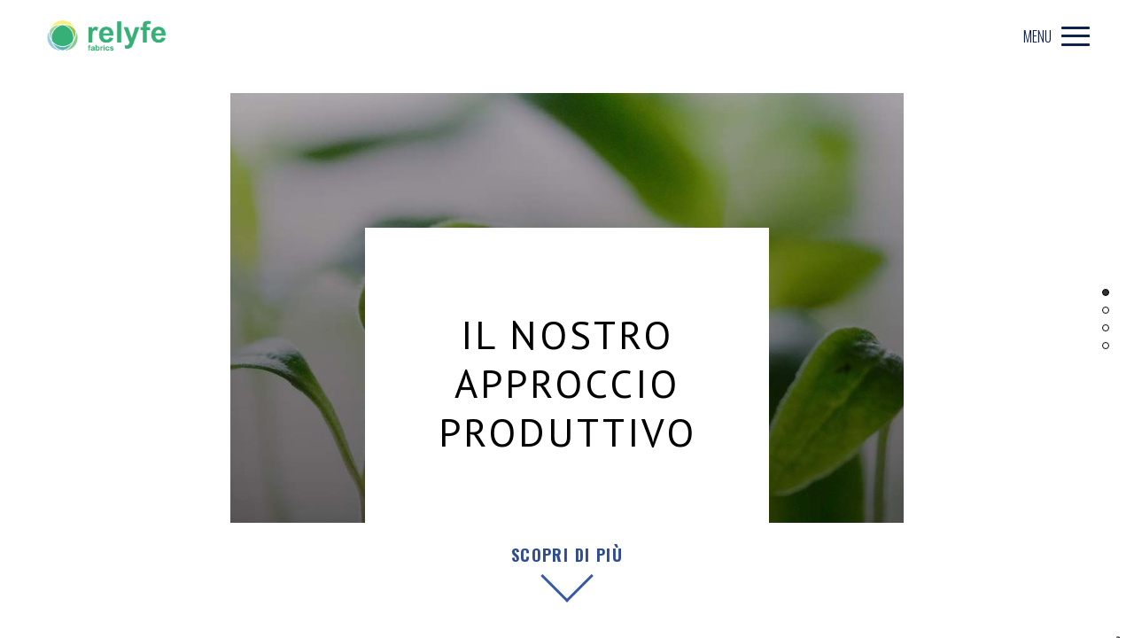

--- FILE ---
content_type: text/html; charset=utf-8
request_url: http://relyfefabrics.com/it/l-approccio-produttivo/
body_size: 26550
content:
<!DOCTYPE html>
        <html xmlns="http://www.w3.org/1999/xhtml" lang="it">
        <head>
    <meta name="author" content="OVOSODO - www.ovosodo.net" />
    <meta http-equiv="Content-Type" content="text/html; charset=utf-8" />
    <title>L’approccio produttivo - RELYFE - The amazing made in Italy stretch fabric made of recycled materials - Tessitura Taiana Virgilio S.p.A.</title>
<meta name='description' content='Il nostro approccio produttivo' />
<meta name='keywords' content='' />
<!-- Add to homescreen for Chrome on Android -->
            <meta name='mobile-web-app-capable' content='yes'>
            <meta name='application-name' content='WR'>
            <!-- Add to homescreen for Safari on iOS -->
            <meta name='apple-mobile-web-app-capable' content='yes'>
            <meta name='apple-mobile-web-app-status-bar-style' content='white'>
            <meta name='apple-mobile-web-app-title' content='WR'>
            <meta name='theme-color' content='#fff'>    
 <link rel='alternate' hreflang='en' href='/en/l-approccio-produttivo/' />    
<!-- favicon -->
    <link rel="apple-touch-icon-precomposed" sizes="57x57" href="/favicon/apple-touch-icon-57x57.png" />
    <link rel="apple-touch-icon-precomposed" sizes="114x114" href="/favicon/apple-touch-icon-114x114.png" />
    <link rel="apple-touch-icon-precomposed" sizes="72x72" href="/favicon/apple-touch-icon-72x72.png" />
    <link rel="apple-touch-icon-precomposed" sizes="144x144" href="/favicon/apple-touch-icon-144x144.png" />
    <link rel="apple-touch-icon-precomposed" sizes="60x60" href="/favicon/apple-touch-icon-60x60.png" />
    <link rel="apple-touch-icon-precomposed" sizes="120x120" href="/favicon/apple-touch-icon-120x120.png" />
    <link rel="apple-touch-icon-precomposed" sizes="76x76" href="/favicon/apple-touch-icon-76x76.png" />
    <link rel="apple-touch-icon-precomposed" sizes="152x152" href="/favicon/apple-touch-icon-152x152.png" />
    <link rel="icon" type="image/png" href="/favicon/favicon-196x196.png" sizes="196x196" />
    <link rel="icon" type="image/png" href="/favicon/favicon-96x96.png" sizes="96x96" />
    <link rel="icon" type="image/png" href="/favicon/favicon-32x32.png" sizes="32x32" />
    <link rel="icon" type="image/png" href="/favicon/favicon-16x16.png" sizes="16x16" />
    <link rel="icon" type="image/png" href="/favicon/favicon-128.png" sizes="128x128" />
    <link rel="icon" href="/favicon/favicon.ico" />
    <meta name="application-name" content="&nbsp;"/>
    <meta name="msapplication-TileColor" content="#FFFFFF" />
    <meta name="msapplication-TileImage" content="/favicon/mstile-144x144.png" />
    <meta name="msapplication-square70x70logo" content="/favicon/mstile-70x70.png" />
    <meta name="msapplication-square150x150logo" content="/favicon/mstile-150x150.png" />
    <meta name="msapplication-wide310x150logo" content="/favicon/mstile-310x150.png" />
    <meta name="msapplication-square310x310logo" content="/favicon/mstile-310x310.png" />

    <meta charset="utf-8">
    <meta http-equiv="X-UA-Compatible" content="IE=edge">
    
    <meta name="viewport" content="width=device-width, initial-scale=1.0, maximum-scale=1.0, user-scalable=no" />
    <meta name="format-detection" content="telephone=no">

    <meta name="msapplication-tap-highlight" content="no">
    
    <link href="https://fonts.googleapis.com/css?family=Oswald:300,400,700" rel="stylesheet">
    <link href="https://fonts.googleapis.com/css?family=Open+Sans:400,700" rel="stylesheet">
    <link href="https://fonts.googleapis.com/css?family=PT+Sans:400,700" rel="stylesheet">

    <link rel='stylesheet' media='all' href='/s/jquery.pagepiling.min.css' />
    <link rel='stylesheet' media='all' href='/s/col.css' />
    <link rel='stylesheet' media='all' href='/s/12cols.css' />
    <link rel='stylesheet' media='all' href='/s/tooltipster.bundle.min.css' />
    <link rel='stylesheet' media='all' href='/s/tooltipster-sideTip-borderless.min.css' />
    <link rel='stylesheet' media='all' href='/s/animationsV2.css' />
    <link rel='stylesheet' media='all' href='/s/main.css?uniqid=696743db20d3d' />
    <link rel='stylesheet' media='all' href='/s/mobile.css?uniqid=696743db20d40' />
    
    <script type="text/javascript" src="/j/jquery.min.js"></script>
    <script type="text/javascript" src="/j/jquery-ui.js"></script>
    <script type="text/javascript" src="/j/jquery.pagepiling.min.js"></script>
    <script type="text/javascript" src="/j/jquery.dotdotdot.min.js"></script>
    <script type="text/javascript" src="/j/tooltipster.bundle.min.js"></script>
    
    <script type="text/javascript" src="/j/main.js"></script>
    
    <script type="text/javascript">
        $lng = 'it';
        $page = 'l-approccio-produttivo';
        $view_file = 'secondary';
        $id = '';
        $is_mobile = '';
    </script>    

        
        


    
	</head>
	<body class=' secondary'>    <div class="loadingbar"><div class="bar"></div></div>
    
    <div id="top-menu-bar" class="clearfix">
        <a href="/it/home/"><img src="/i/logo.png" class="main-logo"></a>
    </div>
    <div id="nav">
        <span class="label">MENU</span>
        <div id="nav-icon"><span></span><span></span><span></span><span></span></div>
    </div>
    <div id='menu' class="it ">
        <div id='menu-content'>
            <ul class='level_1'><li class='voice inactive'>
                        <a href='/it/home/' class='menu_2' >Home</a>
		    <ul class='level_2'><li class='voice inactive'>
                        <a href='/it/home#rispetto-ambiente' class='menu_4' >Il rispetto per l'ambiente</a>
		    </li></ul></li><li class='voice inactive'>
                        <a href='/it/politica-per-la-qualit-e-l-ambiente-42/' class='menu_42' >Politica per la Qualità e l’Ambiente</a>
		    <ul class='level_2'><li class='voice inactive'>
                        <a href='/it/politica-per-la-qualit-e-l-ambiente-42#obiettivi-strategici-per-l-ambiente' class='menu_43' >Obiettivi strategici per l’ambiente</a>
		    </li><li class='voice inactive'>
                        <a href='/it/politica-per-la-qualit-e-l-ambiente-42#agenda-2030-17-obiettivi-per-uno-sviluppo-sostenibile' class='menu_44' >Agenda 2030: 17 Obiettivi per uno Sviluppo Sostenibile</a>
		    </li><li class='voice inactive'>
                        <a href='/it/politica-per-la-qualit-e-l-ambiente-42#le-partnership' class='menu_45' >Le Partnership</a>
		    </li></ul></li><li class='voice active'>
                        <a href='/it/l-approccio-produttivo/' class='menu_46' >L’approccio produttivo</a>
		    <ul class='level_2'><li class='voice inactive'>
                        <a href='/it/l-approccio-produttivo#produzione-taiana-certificata-iso-14001' class='menu_47' >Produzione TAIANA certificata ISO 14001</a>
		    </li><li class='voice inactive'>
                        <a href='/it/l-approccio-produttivo#la-prospettiva-del-ciclo-di-vita' class='menu_48' >La prospettiva del ciclo di vita</a>
		    </li><li class='voice inactive'>
                        <a href='/it/l-approccio-produttivo#norme-certificazioni-benchmark' class='menu_49' >Norme, Certificazioni, Benchmark</a>
		    </li></ul></li><li class='voice inactive'>
                        <a href='/it/yoga/' class='menu_34' >La Gamma di Prodotti eco-sostenibili</a>
		    <ul class='level_2'><li class='voice inactive'>
                        <a href='/it/yoga#tasky-relyfe' class='menu_52' >TASKY-RELYFE</a>
		    </li><li class='voice inactive'>
                        <a href='/it/yoga#yoga-50' class='menu_50' >YOGA</a>
		    </li><li class='voice inactive'>
                        <a href='/it/yoga#tirreno' class='menu_51' >TIRRENO</a>
		    </li></ul></li><li class='voice inactive'>
                        <a href='/it/contatti/' class='menu_24' >Contatti</a>
		    <ul class='level_2'><li class='voice inactive'>
                        <a href='/it/contatti#contact-form' class='menu_26' >Contattaci</a>
		    </li></ul></li></ul>            <div id="lang"><ul><li class='active  first'><a id='lang_it'>It</a></li><li class=' last '><a href='/en/l-approccio-produttivo/'>En</a></li></ul></div>        </div>
    </div>


    <div id="wrapper">
    
	
	
    <div class="home-page">



        <div class="section" id="section1" data-anchor="l-approccio-produttivo"><div class="intro"><div class='main-img'><div class='title-box' style='background-image: url(/gallery/2/img_wahrol.jpg)'><div class='title-container centered-element'><h1>Il nostro approccio produttivo</h1></div></div></div><div class="content-home">
                    <div class="btn-more scroll-next-section">
                        <span class="txt">Scopri di più</span><span class="symbol"></span>
                    </div>
                  </div></div></div><div class='section ' id='section2' data-anchor='produzione-taiana-certificata-iso-14001' style='background-image: url(/gallery/2/header_wahrol.jpg);'><div class='row '><h1 class="animated fadeInLeft fadeOutLeft">Produzione TAIANA certificata ISO 14001</h1><div class='content clearfix'><p>La sigla ISO 14001 identifica il pi&ugrave; noto e applicato internazionalmente standard di gestione ambientale per un&rsquo;Organizzazione, fissando i requisiti di certificazione volontaria.</p>
<p>Avviato nel 2017, il sistema di gestione ambientale (SGA) ha ottenuto gi&agrave; dal primo anno il riconoscimento della certificazione UNI EN ISO 14001.</p>
<p>Essa &egrave; destinata ad ogni Organizzazione che desidera gestire le proprie responsabilit&agrave; ambientali in modo sistematico, tale che possa contribuire al:</p>
<ul>
<li>miglioramento delle proprie prestazioni ambientali</li>
<li>adempimento degli obblighi di conformit&agrave; legislativi e volontari</li>
<li>raggiungimento dei propri obiettivi ambientali</li>
</ul>
<p>Per Tessitura Taiana Virgilio il campo di applicazione del proprio SGA &egrave; il seguente:</p>
<p>&ldquo;Ideazione, produzione e vendita di tessuti per l&rsquo;abbigliamento e lo sport&rdquo;.</p>
<p><a href="#">Vedi certificato</a></p></div></div></div><div class='section ' id='section3' data-anchor='la-prospettiva-del-ciclo-di-vita' style='background-image: url(/gallery/3/header_rispetto-ambiente-h.jpg);'><div class='row '><h1 class="animated fadeInLeft fadeOutLeft">La prospettiva del ciclo di vita</h1><div class='content clearfix'><p>L&rsquo;approccio LCA Life-Cycle Assessment &egrave; un metodo strutturato e standardizzato a livello internazionale che permette di quantificare i potenziali impatti sull'ambiente e sulla salute umana associati a un bene o servizio, a partire dal rispettivo consumo di risorse e dalle emissioni.</p>
<p>Nella sua concezione tradizionale, considera l'intero ciclo di vita del sistema oggetto di analisi a partire dall&rsquo;acquisizione delle materie prime sino alla gestione al termine della vita utile includendo le fasi di fabbricazione, distribuzione e utilizzo: approccio definito "<em>dalla culla alla tomba</em>".</p>
<p><strong>La Tessitura Taiana Virgilio segue un approccio Life Cycle Perspective</strong>.</p></div></div></div><div class='section pp-scrollable last' id='section4' data-anchor='norme-certificazioni-benchmark' style='background-image: url(/gallery/4/header_bg_lotodry3_1490092104.jpg);'><div class='row '><h1 class="animated fadeInLeft fadeOutLeft">Norme, Certificazioni, Benchmark</h1><div class='content clearfix'><p><em><strong>REACH</strong></em></p>
<p>Il <strong>REACH</strong>, ufficialmente <strong>regolamento (CE) n. 1907/2006 e s.m.i.</strong>, &egrave; il <a href="https://it.wikipedia.org/wiki/Regolamento_dell'Unione_europea">regolamento dell'Unione europea</a>, del 18 dicembre 2006, concernente la registrazione, la valutazione, l'autorizzazione e la restrizione delle <a href="https://it.wikipedia.org/wiki/Sostanze_chimiche">sostanze chimiche</a> (in inglese <em>Registration, Evaluation, Authorisation and restriction of CHemicals</em>, da cui l'acronimo REACH).</p>
<p>Il regolamento istituisce l'<a href="https://it.wikipedia.org/wiki/Agenzia_europea_delle_sostanze_chimiche">Agenzia europea delle sostanze chimiche</a> (ECHA), modifica la direttiva 1999/45/CE e abroga il regolamento (CEE) n. 793/93 del Consiglio e il regolamento (CE) n. 1488/94 della Commissione, nonch&eacute; la direttiva 76/769/CEE del Consiglio e le direttive della Commissione 91/155/CEE, 93/67/CEE, 93/105/CE e 2000/21/CE. Lo scopo principale del regolamento &egrave; quello di migliorare la conoscenza dei pericoli e dei rischi derivanti da sostanze chimiche gi&agrave; esistenti (introdotte sul mercato prima del settembre 1981) e nuove (dopo il settembre 1981) e al contempo mantenere e rafforzare la competitivit&agrave; e le capacit&agrave; innovative dell'industria chimica europea.</p>
<p>Come norma cogente TAIANA si impegna al rispetto di quanto previsto dal Regolamento REACH.</p>
<p>&nbsp;</p>
<p><em><strong>OEKO-TEX</strong></em></p>
<p>&Egrave; un sistema di certificazione indipendente per prodotti tessili di ogni tipo che abbiano dimostrato di essere privi di qualsiasi sostanza potenzialmente nociva per la salute, introdotto nel 1992, controllato dall&rsquo;International Association for Research and Testing in the field of Textile Ecology.</p>
<p>Un articolo certificato Oeko-Tex deve soddisfare i controlli richiesti in ogni sua parte. La certificazione e le prove, oltre alle ispezioni a campione, vengono condotte da uno dei circa 75 istituti associati Oeko-tex, presenti in Europa e in tutto il mondo. I controlli sulle sostanze si basano su criteri (RSL) aggiornati annualmente. La certificazione OEKO-TEX standard 100 riguarda principalmente abbigliamento e articoli per la casa, ma non solo.</p>
<p>In funzione del tipo di contatto con la pelle, si distinguono quattro classi di prodotto:</p>
<ul>
<li>Classe I: articoli per neonati e bambini di et&agrave; inferiore a 3 anni</li>
<li>Classe II: articoli usati a contatto con la pelle</li>
<li>Classe III: articoli non a contatto con la pelle</li>
<li>Classe IV: tessuti di arredamento a scopo decorativo</li>
</ul>
<p>Una ampia gamma di prodotti TAIANA &egrave; certificata OEKO-TEX Class II. <a href="###">Vedi certificato</a>.</p>
<p>-</p>
<p><em><strong>ZDHC</strong></em></p>
<p>Il programma ZDHC (Zero Discharge of Hazardous Chemicals) nasce nel 2011 e pone come scopo, per le imprese che sottoscrivono l&rsquo;impegno, di introdurre miglioramenti nelle filiere tessili/abbigliamento e calzaturiere al fine di ridurre a zero le emissioni di sostanze chimiche pericolose entro il 2020. A supporto di questo obiettivo, &egrave; stata pubblicata una &ldquo;Joint Roadmap&rdquo; aggiornata annualmente che definisce il percorso da compiere verso l&rsquo;obiettivo &ldquo;Zero Discharge&rdquo;. Il programma viene supportato dalla Fondazione ZDHC, e comprende la collaborazione tra 22 signatory brand dei settori apparel e footwear, 24 value chain affiliates e 10 affiliates, tra cui il marchio Seri.Co.</p>
<p>Il programma ZDHC identifica quattro aree chiave e due aree trasversali critiche per l&rsquo;eliminazione delle sostanze pericolose dall&rsquo;industria dell&rsquo;abbigliamento e delle calzature. Le quattro aree chiave sono:</p>
<ul>
<li>MRSL and Conformance Guidance: stabilisce limiti di concentrazione accettabili per le sostanze chimiche utilizzate nei processi produttivi, e fornisce gli strumenti e le informazioni necessarie per una implementazione della ZDHC MRSL.</li>
<li>Wastewater quality: un buon controllo di processo, impianti di trattamento delle acque reflue e una efficace gestione dei prodotti sono le chiavi per minimizzare le emissioni di diverso tipo (chimiche, fisiche, biologiche) nell&rsquo;ambiente.</li>
<li>Audit protocol: realizzato per garantire coerenza e trasparenza nel protocollo di audit e nella condivisione dei dati. Il protocollo &egrave; supportato dal manuale guida CMS (Chemical Management System) e da un Audit Tool Package. Il protocollo fornisce ai brand una via per la gestione delle sostanze chimiche in uso, nell&rsquo;ottica dell&rsquo;obiettivo zero discharge. Il protocollo di audit ZDHC &egrave; in linea con altri modelli (SAC, FEM, OIA, GSCP), per garantire la realizzazione di una modalit&agrave; uniforme di controllo.</li>
<li>Research: vi &egrave; una lista di sostanze chimiche pericolose per le quali non sono attualmente disponibili alternative, per le quali &egrave; necessario svolgere attivit&agrave; di ricerca per essere sostituite. Lo sviluppo della ZDHC Research List &egrave; avvenuto in collaborazione con OIA (Outdoor Industry Association).</li>
<li>
<p>Le due aree trasversali sono:</p>
<ul>
<ul>
<ul>
<li>Data &amp; Disclosure: per organizzare i dati relativi alle sostanze chimiche in maniera standardizzata, e condividerli tramite lo ZDHC Chemical Registry, un portale online per la condivisione dei dati, disponibile dal 2016.</li>
<li>Training: training a supporto dell&rsquo;implementazione degli standard ZDHC, per tutti gli attori della value chain, attraverso l&rsquo;adozione di un ambizioso chemical management.</li>
</ul>
</ul>
</ul>
<p>Tessitura Taiana Virgilio osserva con attenzione l&rsquo;evolvere del protocollo ZDHC.</p>
</li>
</ul></div></div>    <div id='footer' class="clearfix">
        <div class="col1 col no-gutter span_4_of_12">
            <img src="/i/logo.png" class="logo-footer">
            <div class="txt-footer">
                <p>Tessitura Taiana Virgilio S.p.A. <br />Via Carducci, 20 <br />22077 Olgiate Comasco <br />Como, Italia</p>
<p><span class="txt-blue">Tel. +39 031 994411</span> <br /> <span class="txt-blue">Fax. +39 031 994422</span></p>            </div>
        </div>
        <div class="col2 col no-gutter span_4_of_12">
            
            <div class="col span_6_of_12"><ul class="menu-footer-col lev-1"><li><a href='/it/home'>Home</a><ul class='lev-2'><li><a href='/it/home/#rispetto-ambiente'>Il rispetto per l'ambiente</a></li></ul></li><li><a href='/it/politica-per-la-qualit-e-l-ambiente-42'>Politica per la Qualità e l’Ambiente</a><ul class='lev-2'><li><a href='/it/politica-per-la-qualit-e-l-ambiente-42/#obiettivi-strategici-per-l-ambiente'>Obiettivi strategici per l’ambiente</a></li><li><a href='/it/politica-per-la-qualit-e-l-ambiente-42/#agenda-2030-17-obiettivi-per-uno-sviluppo-sostenibile'>Agenda 2030: 17 Obiettivi per uno Sviluppo Sostenibile</a></li><li><a href='/it/politica-per-la-qualit-e-l-ambiente-42/#le-partnership'>Le Partnership</a></li></ul></li><li><a href='/it/l-approccio-produttivo'>L’approccio produttivo</a><ul class='lev-2'><li><a href='/it/l-approccio-produttivo/#produzione-taiana-certificata-iso-14001'>Produzione TAIANA certificata ISO 14001</a></li><li><a href='/it/l-approccio-produttivo/#la-prospettiva-del-ciclo-di-vita'>La prospettiva del ciclo di vita</a></li><li><a href='/it/l-approccio-produttivo/#norme-certificazioni-benchmark'>Norme, Certificazioni, Benchmark</a></li></ul></li></ul></div><div class="col span_6_of_12"><ul class="menu-footer-col lev-1"><li><a href='/it/yoga'>La Gamma di Prodotti eco-sostenibili</a><ul class='lev-2'><li><a href='/it/yoga/#tasky-relyfe'>TASKY-RELYFE</a></li><li><a href='/it/yoga/#yoga-50'>YOGA</a></li><li><a href='/it/yoga/#tirreno'>TIRRENO</a></li></ul></li><li><a href='/it/contatti'>Contatti</a><ul class='lev-2'><li><a href='/it/contatti/#contact-form'>Contattaci</a></li><li><a href='http://taiana.it//it/contatti/#lavora-con-noi'>Lavora con noi</a></li></ul></li></ul></div>            
        </div>
        <div class="col3 col no-gutter span_4_of_12">
            
            <div class="link-box">
                <p>Trademark of Tessitura Taiana Virgilio S.p.A.</p>
                <img src="/i/logo-taiana.jpg">
                <a href="http://www.taiana.it/" target="_blank">VISITA IL SITO</a>
            </div>
            
            <div class="link-box clearfix">
                <img src="/i/logo-kinetech.png">
                <a href="http://www.kinetechlab.com/" target="_blank">VISITA IL SITO</a>
            </div>
            <div class="link-box clearfix">
                <img src="/i/logo-lotodry.jpg">
                <a href="http://www.lotodry.com/" target="_blank">VISITA IL SITO</a>
            </div>
            
            <div class="link-box">
                <p>Copyright &copy; 2017, Tessitura Taiana Virgilio S.p.A.<br /> Cap. Soc. &euro; 540.000 i.v. Reg. Impr. REA CO 180353<br /> Cod.Fisc. / P.IVA IT 01296590134</p><a href='/it/privacy'>Privacy policy</a>                
                                
                <a href='https://www.iubenda.com/privacy-policy/99452544/cookie-policy' target='_blank'>Cookie Policy</a>
                <div id='credits'><a href='http://www.ovosodo.net' target='_blank'>webdesign ovosodo</a></div>
            </div>
        </div>
        
    </div>

</div>    </div>
    <script> var wassmall = false;
                    function sitescroll(typescroll){
                        if(!$is_mobile){
                            if(typescroll=='regular'){
                                wassmall = true;
                                $('#wrapper').attr('style', 'overflow-y: scroll; overflow-x: hidden; touch-action: none;');
                                $('.section').addClass('scrollable-section');
                            }
                            else if(typescroll=='pilling'){
                                wassmall = false;
                                $('#wrapper').attr('style', 'overflow: hidden; touch-action: none;');
                                $('.section').removeClass('scrollable-section');
                            }
                        }
                    }$(document).ready(function(){var timeOutScroll = null;
                    if($(window).width()>980){
                    $("#wrapper").pagepiling({
                        // some other options
                        verticalCentered: true,
                        css3: false,
                        anchors: ['l-approccio-produttivo','produzione-taiana-certificata-iso-14001','la-prospettiva-del-ciclo-di-vita','norme-certificazioni-benchmark'],
                        normalScrollElementTouchThreshold: 14,
                        afterLoad : function(anchorLink, index) {
                            if ($(window).width()<=980) {
                                $("#wrapper").pagepiling.setAllowScrolling(0);
                                $("[data-anchor='" + anchorLink + "']").on("scroll", function(e){
                                    clearTimeout(timeOutScroll);
                                    timeOutScroll = setTimeout(function() {
                                        if (true === $("#wrapper").pagepiling.checkScroll("bottom", $("[data-anchor='" + anchorLink + "']"))) {
                                            $("#wrapper").pagepiling.setAllowScrolling(1);
                                            $("#wrapper").pagepiling.moveTo(index+1);
                                        }
                                        if (true === $("#wrapper").pagepiling.checkScroll("top", $("[data-anchor='" + anchorLink + "']"))) {
                                            $("#wrapper").pagepiling.setAllowScrolling(1);
                                            $("#wrapper").pagepiling.moveTo(index-1);
                                       }
                                    }, 400);
                                });
                                $('.animated').removeClass('goAway');
                                $('.animated').addClass('go');
                                if($('#section1').hasClass('active')){ $('#pp-nav').hide(); }else{  $('#pp-nav').show(); }
                            }else{
                                $('#section'+index+' .animated').each(function(){
                                    $(this).removeClass('goAway');                                
                                    $(this).addClass('go');
                                });
                            }
                        },
                        onLeave: function(index, nextIndex, direction){
                            if ($(window).width()>980) {
                                $('#section'+index+' .animated').each(function(){
                                    //$(this).removeClass('go');                                
                                    //$(this).addClass('goAway');
                                });
                            }else{
                                $('.animated').removeClass('go');
                                $('.animated').addClass('goAway');
                            }
                        }
                    });$('.btn-more.scroll-next-section').on('click', function(){ $.fn.pagepiling.moveSectionDown(); });if($(window).width()<=980){sitescroll('regular');}else{sitescroll('pilling');}}else{ $('.animated').addClass('go');if(window.location.hash!=''){anchor = window.location.hash.substring(1);$('html,body').animate({ scrollTop: $('div[data-anchor='+anchor+']').offset().top - 120}, 0); }}});$(window).resize(function(){if($(window).width()<=980){sitescroll('regular');}else{ if(wassmall){window.location.reload(false);}else{sitescroll('pilling');} }});</script></div><script type="text/javascript">
var _iub = _iub || [];
_iub.csConfiguration = {"askConsentAtCookiePolicyUpdate":true,"cookiePolicyInOtherWindow":true,"countryDetection":true,"enableFadp":true,"enableLgpd":true,"enableUspr":true,"floatingPreferencesButtonDisplay":"anchored-bottom-right","perPurposeConsent":true,"preferenceCookie":{"expireAfter":182},"siteId":2453692,"cookiePolicyId":99452544,"lang":"it", "banner":{ "acceptButtonCaptionColor":"#010101","acceptButtonColor":"#ffffff","acceptButtonDisplay":true,"backgroundColor":"#000001","closeButtonDisplay":false,"customizeButtonCaptionColor":"white","customizeButtonColor":"#5b5b5b","customizeButtonDisplay":true,"explicitWithdrawal":true,"listPurposes":true,"position":"bottom","rejectButtonCaptionColor":"white","rejectButtonColor":"#5b5b5b","rejectButtonDisplay":true,"textColor":"white" }};
</script>
<script type="text/javascript" src="https://cs.iubenda.com/autoblocking/2453692.js"></script>
<script type="text/javascript" src="//cdn.iubenda.com/cs/gpp/stub.js"></script>
<script type="text/javascript" src="//cdn.iubenda.com/cs/iubenda_cs.js" charset="UTF-8" async></script>    
    </body></html>	


--- FILE ---
content_type: text/css
request_url: http://relyfefabrics.com/s/col.css
body_size: 906
content:

/*  SECTIONS  ============================================================================= */

.section {
	clear: both;
	padding: 0px;
	margin: 0px;
}

/*  GROUPING  ============================================================================= */


.group:before,
.group:after {
    content:"";
    display:table;
}
.group:after {
    clear:both;
}
.group {
    zoom:1; /* For IE 6/7 (trigger hasLayout) */
}

/*  GRID COLUMN SETUP   ==================================================================== */

.col {
	display: block;
	float:left;
	margin: 1% 0 1% 1.6%;
}

.col:first-child { margin-left: 0;} /* all browsers except IE6 and lower */

.col.no-gutter{ margin: 0; }

/*  REMOVE MARGINS AS ALL GO FULL WIDTH AT 480 PIXELS */

@media only screen and (max-width: 980px) {
	.col { 
		margin: 1% 0 1% 0%;
	}
}

@media only screen and (min-width: 980px) {
	.col:first-child { padding-right: 35px; }
}

--- FILE ---
content_type: text/css
request_url: http://relyfefabrics.com/s/main.css?uniqid=696743db20d3d
body_size: 23121
content:
@import url('extras.css');
@import url('forms.css');

/*---------------------------------------------*\
                   
\*---------------------------------------------*/

* { margin:0; padding:0; font:15px/1.25 'Open Sans', sans-serif; font-weight:300; color:#444; z-index:1; -webkit-text-size-adjust: none; }

*, *:before, *:after { box-sizing: border-box; -webkit-box-sizing: border-box; -moz-box-sizing: border-box; box-sizing: border-box; box-sizing: border-box;  }

html, body { min-height:100%; height:100%; width:auto; font-family: 'Open Sans', sans-serif; }
html > body  {min-height:100%; height:100%; width:auto; font-family: 'Open Sans', sans-serif; }
html { font-family: 'Open Sans', sans-serif; }
body {background:#f2f2f2; font-family: 'Open Sans', sans-serif; }

h1,h2,h3,h4,h5,h6 {line-height:1em; color:#444; padding:0;  margin-bottom:10px; text-align:left; font-family: 'Lora', serif; }
h1 *, h2 *, h3 *, h4 *, h5 *, h6 * {line-height:1em; font-size:inherit; color:inherit; font-family:inherit; }

h1 a:hover, h2 a:hover, h3 a:hover, h4 a:hover, h5 a:hover, h6 a:hover {line-height:1em; background:none }

h1 {font-size:34px; }
h2 {font-size:30px; }
h3 {font-size:26px; }
h4 {font-size:22px; }
h5 {font-size:16px; }
h6 {font-size:14px; }

p {margin-bottom:15px;}

a, a>sup {
  cursor: pointer;
  text-decoration: none;
  color: #ffffff;
  -webkit-transition: all 0.25s ease-in-out 0s;
  transition: all 0.25s ease-in-out 0s; }

a:hover {
  color: #c85759; }

a:visited, a:link {
  outline: none; }

a img {
  border: 0; }

hr {height:1px; border:0; border-bottom:1px dotted #ccc; margin:10px 0;}

a img {border:0;}
p.err {color:red; margin-bottom:10px}

em {font-style:italic}

strong, strong *, * strong {font-weight:bold !important;    color: inherit; }
input {margin:0; padding:0;}
form p { margin:0; padding:0;}

ul { list-style-position:inside; margin:0; padding:0; }
ol li { list-style-type: decimal; list-style-position: outside; margin-left:15px }

label {color:#fff;}
select {-webkit-appearance:none; }

.hide {display:none}
.err {color:#f12 !important; }
strong.err {font-size:inherit; padding:0;}
h3.err {font-size:30px; padding:0;}

.clearfix:after { visibility: hidden; display: block; font-size: 0; content: " "; clear: both; height: 0; }
.clearfix { display: inline-block; }
* html .clearfix { height: 1%; }
.clearfix { display: block; }
div.clear { clear:both; }

input:focus, select:focus {color:#444; outline:none; }
select:-moz-focusring { color: transparent;   text-shadow: 0 0 0 #000; }

span.txt-blue{ color: #99c016 !important; font-weight: bold; font-size: 18px; }

.centered-element{
    display: -webkit-box;
    display: -ms-flexbox;
    display: -webkit-flex;
    display: flex;
    -webkit-box-pack: center;
    -ms-flex-pack: center;
    -webkit-justify-content: center;
    justify-content: center;
    -webkit-box-align: center;
    -ms-flex-align: center;
    -webkit-align-items: center;
    align-items: center;
}

/*---------------------------------------------*\
                   layout 
\*---------------------------------------------*/

.loadingbar{position:fixed;top:0;height:100%;width:100%;z-index:9999999;left:0;opacity:1; background: url(/i/logo.png) no-repeat center center; background-color: #ffffff; -webkit-transition:all 0.3s ease-in-out;transition:all 0.3s ease-in-out;}
.loadingbar .bar{display:block;height:3px;background:#1d1d1a;width:40%;-webkit-transition:all 0.3s ease-in-out;transition:all 0.3s ease-in-out;}
.loadingbar--hide{opacity:0;-webkit-transition:all 0.3s ease-in-out;transition:all 0.3s ease-in-out;}
@media (max-width:979px){ .loadingbar{display:none;-webkit-transition:all 0.3s ease-in-out;transition:all 0.3s ease-in-out;} }

img.main-logo{ z-index: 9999; position: fixed; padding: 21px 0px 0 50px; top: 0; left: 0; max-width: 190px;}


#top-menu-bar{ width: 100%; height: 80px; background: #fff; position: fixed; top: 0; z-index: 9999; }

#nav{z-index: 99999; position: fixed; padding: 30px 50px 0 50px; top: 0; right: 0; cursor: pointer;}
#nav span.label{color: #0e2250; font-family: 'Oswald', sans-serif; float: left; font-size: 16px; padding: 1px 11px;}
#nav-icon {float: right;width: 32px;height: 24px;position: relative;margin: 0 auto;-webkit-transform: rotate(0deg);-moz-transform: rotate(0deg);-o-transform: rotate(0deg);transform: rotate(0deg);-webkit-transition: .5s ease-in-out;-moz-transition: .5s ease-in-out;-o-transition: .5s ease-in-out;transition: .5s ease-in-out;cursor: pointer;}
#nav-icon span {display: block;position: absolute;height: 3px;width: 100%;background: #0e2250;border-radius: 9px;opacity: 1;left: 0;-webkit-transform: rotate(0deg);-moz-transform: rotate(0deg);-o-transform: rotate(0deg);transform: rotate(0deg);-webkit-transition: .25s ease-in-out;-moz-transition: .25s ease-in-out;-o-transition: .25s ease-in-out;transition: .25s ease-in-out;}
#nav-icon span:nth-child(1) {top: 0px;}
#nav-icon span:nth-child(2),#nav-icon span:nth-child(3) {top: 9px;}
#nav-icon span:nth-child(4) {top: 19px;}
.open #nav-icon span:nth-child(1) {top: 18px;  width: 0%;  left: 50%;}
.open #nav-icon span:nth-child(2) {-webkit-transform: rotate(45deg);-moz-transform: rotate(45deg);-o-transform: rotate(45deg);transform: rotate(45deg);}
.open #nav-icon span:nth-child(3) {-webkit-transform: rotate(-45deg);-moz-transform: rotate(-45deg);-o-transform: rotate(-45deg);transform: rotate(-45deg);}
.open #nav-icon span:nth-child(4) {top: 18px;width: 0%;left: 50%;}

#menu{position: fixed; z-index: 9999; top: 0; right: 0; background: rgba(255, 255, 255, 1); width: 100%; max-width: 545px; height: 100%; overflow-y: auto;}
#menu #menu-content{ text-align: right;padding: 130px 50px 25px 50px; }
#menu #menu-content ul{ list-style: none; }
#menu #menu-content ul.level_1>li{margin-bottom: 20px;}
#menu #menu-content ul.level_1>li>a{text-transform: uppercase; font-family: 'Oswald', sans-serif; color:#0e2250; font-size: 24px; }

#menu #menu-content ul.level_2{margin-top: 6px;}
#menu #menu-content ul.level_2>li{padding: 3px 0;}
#menu #menu-content ul.level_2>li>a,
#menu #menu-content ul.level_2>li>a span{font-family: 'Open Sans', sans-serif; font-size: 15px; color: #697dab;}
#menu #menu-content ul.level_2>li>a sup{font-family: 'Open Sans', sans-serif; font-size: 9px; color: #697dab;}

#menu #menu-content ul.level_1>li.active>a{text-decoration: underline;}
#menu #menu-content ul.level_1>li>a:hover, 
#menu #menu-content ul.level_2>li>a:hover, 
#menu #menu-content ul.level_2>li>a:hover sup,
#menu #menu-content ul.level_2>li>a:hover span{ color: #99c016; }


#lang{ position: absolute; top: 50px; }
#lang ul li{ float: left; }
#lang ul li:after{ content: " | "; color: #697dab; }
#lang ul li:last-child:after{content: "";}
#lang ul li a{ color: #697dab; font-family: 'Oswald', sans-serif; float: left; font-size: 16px; padding: 1px 5px; text-transform: uppercase; letter-spacing: 3px; }
#lang ul li.active a{ color: #0e2250; font-weight: bold; }


.btn-more, .btn-submit{position: relative;margin: auto;width: 150px;height: 120px;cursor: pointer;}
.btn-submit{margin-top: 50px;}
.submit-container{width: 100%; max-width: 85%;}
.submit-container .newsletter-privacy{
    float:left;
}
.submit-container  .newsletter-privacy a{
    text-decoration: underline;
    
}
.btn-more .bg,
.btn-submit .bg{
    width:100px;
    height:100px; 
    margin-left: 25px;
    position: absolute;
    z-index: 0;
    top: 0;
    -moz-transform:rotate(45deg);
    -webkit-transform:rotate(45deg);
    -ms-transform:rotate(45deg);
    -o-transform:rotate(45deg);
    transform:rotate(45deg);
    background:#000000;
     -webkit-transition: all 500ms ease 0.3s;
    -moz-transition: all 500ms ease 0.3s;
    -o-transition: all 500ms ease 0.3s;
    transition: all 500ms ease 0.3s;
}
.btn-more:hover .bg,
.btn-submit:hover .bg{
    -moz-transform:rotate(-45deg);
    -webkit-transform:rotate(-45deg);
    -ms-transform:rotate(-45deg);
    -o-transform:rotate(-45deg);
    transform:rotate(-45deg);
}
.btn-more.red .bg,
.btn-submit.red .bg{background: #D1E1F8;}
.btn-more span,
.btn-submit span{display: block;text-align: center;z-index: 9;position: relative;}
.btn-more span.txt,
.btn-submit span.txt{text-transform: uppercase; color: #ffffff;font-family: 'Oswald', sans-serif;font-weight: bold;font-size: 18px;letter-spacing: 1.4px;position: absolute;width: 300px;left: -75px;}
.btn-submit span.txt{top: 35px;font-weight: normal;}
.btn-more.red span.txt,
.btn-submit.red span.txt{ color: #304d91; }
.btn-more span.symbol{ font-family: 'Open Sans', sans-serif; color: #ffffff;font-size: 60px; line-height: 0; font-weight: lighter; padding-top: 49px;}

.content-home .btn-more{height: auto;}
.content-home .btn-more span.txt, .content-home .btn-submit span.txt, .content-home .btn-more span.symbol {color: #304d91;}
.content-home .btn-more.scroll-next-section span.symbol{ background: url(/i/arrow-down.png) no-repeat bottom center;width: 60px; height: 65px; margin: auto; }

#footer{ width: 100%; background: url(/i/bg-footer.png) no-repeat top center; background-size: cover; padding: 0 0 0 50px; }
#footer .logo-footer{ max-width: 150px; }
#footer .txt-footer{    border-left: 3px solid #000000;padding-left: 20px;margin-top: 30px;}
#footer .txt-footer p{ line-height: 1.6em; }
#footer .txt-footer a{color: #444;}
#footer .txt-footer a:hover{color: #b91b1c;}
#footer .col1,#footer .col2{ padding: 50px 0; }
#footer .col2{ margin-top: 55px; }
#footer .col3{background-color: #ffffff;}
#footer .link-box{ text-align: center; padding: 10px 20px 30px 20px; border-bottom: 1px solid #eae8e8; }
#footer .link-box:first-child{ padding-top: 40px; }
#footer .link-box:last-child{ text-align: left; border-bottom: 0; padding: 50px; }
#footer .link-box:last-child p{ font-size: 0.8em; }
#footer .link-box *{ display: block; margin: auto; }
#footer .link-box img{ margin: 25px auto;max-width: 140px; width: 100%; }
#footer .link-box a{ text-decoration: underline; color: #b91b1c; }
#footer .link-box a:hover{ text-decoration: none; color: #252320; }
#footer .link-box #credits a{ text-decoration: none; color: #e4a20c; margin-top: 25px; }
#footer .link-box #credits a:hover{ color: #EE5A2F; }
#footer .link-box .col{ padding: 10px; }

#footer ul.menu-footer-col{margin-top: 20px;padding-right: 10px;}
#footer ul.menu-footer-col, #footer ul.menu-footer-col ul{list-style: none;}
#footer ul.menu-footer-col>li>a{text-transform: uppercase; font-size: 15px; color: #000000; font-weight: bold;}
#footer ul.menu-footer-col>li{margin-bottom: 35px;}
#footer ul.menu-footer-col>li>ul{margin-top: 10px;}
#footer ul.menu-footer-col>li>ul>li *{color: #262523;line-height: 1.7em;font-size: 13px;}
#footer ul.menu-footer-col>li>ul>li sup{font-size: 9px;}

#wrapper { width:100%; height: 100%; position: absolute; top: 0;}

.section {background-attachment: fixed; background-size: cover; background-position: 50% 0%; background-repeat: no-repeat;z-index: -1; overflow: hidden;}
.section.pp-scrollable {overflow-y: scroll;height: 100%;}
.section.last{padding-top: 170px;}

.section .row{padding: 50px 150px 50px 150px; max-width: 1350px; margin: auto;}
.section.last .row{padding: 50px 150px 200px 150px;}
.section .content{ width: 100%; max-width: 1200px; margin: 0 auto auto; border-left: 3px solid #ffffff; color: #ffffff; margin-top: 50px; }
.section .intro .content{ border-left: 3px solid #697dab; color: #f7f1f2; margin: 50px 0 90px 60%;}
.section .content p{ color: #f7f1f2; padding-left: 25px; font-size: 14px; line-height: 1.8em;}
.section .content p em{ color: #f7f1f2; }
.section h1{ color: #f7f1f2; font-size: 45px; letter-spacing: 3px; line-height: 1.5em; }
.section .intro h1{text-align: center;}
.section.last h1{text-align: center;}
.section .row.yellow h1{color: #000000;}
.section .row.yellow .content{border-left: 3px solid #ffffff; color: #000000; max-width: 75%; float: left; margin-left: 5%; }
.section .row.yellow .content p{color: #000000;}

.section .row .content ul{padding-left: 25px;margin-bottom: 10px;}

/* COMMON */
.template-tessuti .section .intro,
.template-azienda .section .intro{display: table; margin: auto;}




#section1{ background-size: contain; background-color: #ffffff;}
#section1 .intro{width: 100%; margin: auto;}
#section1 .pp-tableCell{ vertical-align: top; }
#section1 .main-img{ margin: auto; width: 100%; text-align: center; padding-top: 105px; position: relative; max-height: 100vh;}
#section1 .main-img img{ width: 100%; max-width: 600px; }
#section1 .main-img img.logo-home{ width: 100%; max-width: 350px; padding: 0 15px; }
#section1 .main-img .title-box{max-width: 760px; margin: 0 auto; padding-bottom: 50%; width: 100%; position: relative; background-size: cover;}
#section1 .main-img .title-box .title-container{ background: #ffffff; position: absolute; margin: 20%; width: 60%; height: 50%; display: block; padding-top: 12%;min-height: 350px;}
#section1 .main-img .title-box h1{ text-align: center; color: #000000; margin: 0; padding: 0; margin-top: 8%;}
#section1 .main-img .title-box h3{ text-align: center; color: #000000; margin: 30px 0 0 0; padding: 0px 30px; width: 100%; display: block;}
#section1 .main-img span.bar{display: block; background: #000000; position: absolute; z-index: 1;}
#section1 .main-img span.bar.left-bar{ width: 15%; height: 7px; left: 2%; top: 50%; }
#section1 .main-img span.bar.right-bar{ width: 15%; height: 7px; right: 2%; top: 50%; }
#section1 .content-home{padding: 25px 50px 40px 50px; position: absolute; bottom: 0; z-index: 5; width: 100%; background-color: #ffffff;}
#section1 .content-home *{ text-align: center; font-weight: bold; }


/* HOME PAGE */

.pp-viewing-home #pp-nav{display:none;}

.home-page .main-content{ border-left: 3px solid #ffffff; color: #ffffff; margin-top: 50px; }
.home-page .main-content p{ color: #f7f1f2; padding-left: 25px; font-size: 14px; line-height: 1.8em;}
.home-page .main-content p em{ color: #f7f1f2; }
.home-page #section2 h1, .home-page #section2 .content p, .home-page #section2 .content em, .home-page #section2 .content strong {color: #ffffff;text-align: center;}
.home-page #section3 .content ul li, .home-page #section2 .content ul li {color: #ffffff; line-height: 25px;}
.home-page #section2 .content{border: 0;}
.home-page #section4 h1, .home-page #section4 .content p, .home-page #section4 .content p a, .home-page #section4 .content p em,
.home-page #section4 .content p strong, .home-page #section7 h1, .home-page #section7 .content p,
.home-page #section8 h1, .home-page #section8 .content p{ color: #000000;}
.home-page #section8 .content{border-left: 3px solid #000000;}

.home-page #section4 .content { border-left: 3px solid #000000; }

.home-page #section5 h1, .home-page #section5 .content, .home-page #section5 .content p, .home-page #section5 .content ul li{ color: #ffffff; }
.home-page #section5 .content ul li{ margin-bottom: 10px; }

.home-page .taiana-links .col{text-align: center; background: #ffffff; max-width: 200px; margin: 15px; width: 50%; margin: 3%; width: 44%;}
.home-page .taiana-links .col:hover{background: #D1E1F8;}
.home-page .taiana-links .col img{max-width: 100%;}



/* NEWS */
.template-news .section .intro .content{ border-left: 3px solid #e7ac0e; color: #f7f1f2; margin: 0 0 0 -2.8%;}
.template-news .section .intro h1{text-align: left; margin-bottom: 50px;}
.template-news .section .intro h2{ font-size: 45px; letter-spacing: 3px; line-height: 1.5em; font-weight: bold; color: #e7ac0e; text-align: right; text-transform: uppercase;}
.template-news .section .intro h2>span{font-size: 25px; letter-spacing: 3px; font-weight: 300; margin-top: 0; display: block;}

.template-news .section.blue{background-image: url(/i/light-blue.jpg);}
.template-news .section .row .content{border-left: 3px solid #304d91; margin: 50px 0 0 0;}
.template-news .section.blue .row h1,
.template-news .section.white .row h1{ color: #21201e; position: relative; text-align: left; font-weight: bold; line-height: 1em;}
.template-news .section.blue .row h2,
.template-news .section.white .row h2{ color: #304d91; text-transform: uppercase; font-weight: bold; letter-spacing: 3px; }
.template-news .section.white{background-image: url(/i/bg-white-full.jpg);}
.template-news .section .row .content p{color: #21201e;}
.template-news .section .row img{ max-width: 100%; text-align: right; padding: 15px; }
.template-news .section.last .row{padding-bottom: 300px;}




/* CONTACT */
.template-contact .section .intro .content{ border-left: 3px solid #e7ac0e; color: #f7f1f2; margin: 0 0 0 -2.8%;}
.template-contact .section .intro h1{text-align: left; margin-bottom: 50px;}
.template-contact .section .intro h2{ font-size: 45px; letter-spacing: 3px; line-height: 1.5em; font-weight: bold; color: #bc252b; text-align: right; text-transform: uppercase;}

.template-contact .section.white{background-image: url(/i/bg-white-full.jpg);}
.template-contact .section.white .row,
.template-contact .section.white .row h1,
.template-contact .section.white .row h2,
.template-contact .section.white .row .content,
.template-contact .section.white .row .content p{text-align: center;color: #262523; text-transform: uppercase; font-family: 'Lora', serif; position: relative;letter-spacing: 3px;}
.template-contact .section.white .row h2 { color: #ffffff; margin-bottom: 25px; }
.template-contact .section.white .row h1>sup{font-size: 22px;font-weight: bold;position: absolute;top: 13px;}
.template-contact .section.white .row .content,
.template-contact .section.white .row .content p{font-size: 23px;}
.template-contact .section.white .row .content{text-align: center; margin: auto; width: 100%; max-width: 100%;}

.template-contact .section.grey .row h1{text-align: left;}
.template-contact .section.grey .row .content{border-left: 3px solid #D1E1F8;max-width: 85%;}

.template-contact .section.blue .row h1{text-align: left; color: #21201e;}
.template-contact .section.blue .row .content{border-left: 3px solid #21201e;max-width: 85%;}
.template-contact .section.blue .row .content p{color: #21201e;}

.template-contact .section .row .content{border:0; margin: 50px 0 0 0;}
.template-contact .section .row #form-contact .content{margin: 0; width: 100%; max-width: 100%; border: 0;}
.template-contact .section .row img{ max-width: 100%; text-align: right; }

.template-contact .section.last .row{padding-bottom: 300px;}

#form-contact .btn-submit span.txt {top: 25px;}



/* MailChimp CSS */
#mc_embed_signup{max-width: 80%; margin: auto;}
#mc_embed_signup form {display:block; position:relative; text-align:left; padding:10px 0 10px 3%}
#mc_embed_signup h2 {font-weight:bold; padding:0; margin:15px 0; font-size:1.4em;}
#mc_embed_signup input {border:0px; -webkit-appearance:none;}
#mc_embed_signup input[type=checkbox]{-webkit-appearance:checkbox;}
#mc_embed_signup input[type=radio]{-webkit-appearance:radio;}
#mc_embed_signup input:focus {border-color:#333;}
#mc_embed_signup .button {clear:both; background-color: #aaa; border: 0 none; border-radius:4px; color: #FFFFFF; cursor: pointer; display: inline-block; font-size:15px; font-weight: bold; height: 32px; line-height: 32px; margin: 0 5px 10px 0; padding: 0 22px; text-align: center; text-decoration: none; vertical-align: top; white-space: nowrap; width: auto;}
#mc_embed_signup .button:hover {background-color:#777;}
#mc_embed_signup .small-meta {font-size: 11px;color: #ffffff;}
#mc_embed_signup .nowrap {white-space:nowrap;}

#mc_embed_signup .mc-field-group {clear:left; position:relative; width:96%; padding-bottom:3%; min-height:50px;}
#mc_embed_signup .size1of2 {clear:none; float:left; display:inline-block; width:46%; margin-right:4%;}
* html #mc_embed_signup .size1of2 {margin-right:2%; /* Fix for IE6 double margins. */}
#mc_embed_signup .mc-field-group label { display: block;text-transform: uppercase;text-align: left;margin-bottom: 5px;}
#mc_embed_signup .mc-field-group input {display:block; width:100%; padding:8px 0; text-indent:2%;}
#mc_embed_signup .mc-field-group select {display:inline-block; width:99%; padding:5px 0; margin-bottom:2px;}

#mc_embed_signup .datefield, #mc_embed_signup .phonefield-us{padding:5px 0; color: #ffffff;}
#mc_embed_signup .datefield input, #mc_embed_signup .phonefield-us input{display:inline; width:60px; margin:0 2px; letter-spacing:1px; text-align:center; padding:5px;}
#mc_embed_signup .phonefield-us .phonearea input, #mc_embed_signup .phonefield-us .phonedetail1 input{width:40px;}
#mc_embed_signup .datefield .monthfield input, #mc_embed_signup .datefield .dayfield input{width:50px;}
#mc_embed_signup .datefield label, #mc_embed_signup .phonefield-us label{display:none;}

#mc_embed_signup .indicates-required {text-align:right; font-size:11px; margin-right:4%;}
#mc_embed_signup .asterisk {color:#c60; font-size:200%;}
#mc_embed_signup .mc-field-group .asterisk {position:absolute; top:25px; right:10px;}        
#mc_embed_signup .clear {clear:both;}

#mc_embed_signup .mc-field-group.input-group ul {margin:0; padding:5px 0; list-style:none;}
#mc_embed_signup .mc-field-group.input-group ul li {display:block; padding:3px 0; margin:0;}
#mc_embed_signup .mc-field-group.input-group label {display:inline;}
#mc_embed_signup .mc-field-group.input-group input {display:inline; width:auto; border:none;}

#mc_embed_signup div#mce-responses {float:left; top:-1.4em; padding:0em .5em 0em .5em; overflow:hidden; width:90%;margin: 0 5%; clear: both;}
#mc_embed_signup div.response {margin:1em 0; padding:1em .5em .5em 0; font-weight:bold; float:left; top:-1.5em; z-index:1; width:80%;}
#mc_embed_signup #mce-error-response {display:none;}
#mc_embed_signup #mce-success-response {color:#529214; display:none;}
#mc_embed_signup label.error {display:block; float:none; width:auto; margin-left:1.05em; text-align:left; padding:.5em 0;}

#mc-embedded-subscribe {clear:both; width:auto; display:block; margin:1em 0 1em 5%;}
#mc_embed_signup #num-subscribers {font-size:1.1em;}
#mc_embed_signup #num-subscribers span {padding:.5em; border:1px solid #ccc; margin-right:.5em; font-weight:bold;}

/* privacy page */
body.privacy            { overflow: scroll; }
body.privacy #wrapper   { position: relative; }
body.privacy .privacy{
    background-color: white;
}
body.privacy .privacy__inner{
    width: 60%;
    margin: auto;
    padding: 100px 0;
}
body.privacy .privacy__inner ul{
    margin-bottom: 15px;
}

@media screen and (max-width: 768px){
    body.privacy .privacy__inner{
        width: 80%;
    } 
}

@media screen and (max-width: 425px){
    body.privacy .privacy__inner{
        width: 90%;
    } 
}

/* secondary pages */
.secondary .home-page #section2 .content ul li { text-align: center; }
.secondary .home-page #section1 .main-img .title-box .title-container {padding-top: 0; display: flex;}
.secondary .home-page #section1 .main-img .title-box .title-container h1 {margin-top: 0; align-self: center; text-transform: uppercase; font-family: 'PT Sans'; font-weight: 400; line-height: 55px;}

/*********************************************
----------- Iubenda  -----------------
*********************************************/
#iubenda-cs-banner .iubenda-banner-content * {color: white !important;}

--- FILE ---
content_type: text/css
request_url: http://relyfefabrics.com/s/mobile.css?uniqid=696743db20d40
body_size: 5528
content:
@media screen and (max-width:1200px){
    .section .row{padding: 50px; max-width: 1350px; margin: auto;}
    #section1 .main-img .title-box .title-container{margin: 10% 20%;}
}

@media screen and (max-width:1024px){
    
    img.main-logo {  width: 160px; }
    
    
    .section{padding-top: 100px;}
    .section .content{ margin-top: 50px; }
    .section.last .row{padding: 50px 20px;}
    .section h1 { line-height: 1.2em; }
    .section .content p { line-height: 1.5em; }
    
    #section1 .main-img{ margin-top: 0px; }
    
    
    /* HOME - SOCIAL WALL */
    .social-wall .box.news .txt p,
    .social-wall .box.twitter .txt p{line-height: 1.2em;}
    .template-azienda .section .intro h2{font-size: 35px; margin-top: 5px;}
    
    .template-tessuti .section#section4 .row .subtitle-row { margin: 20px auto 0 auto;}
    .template-tessuti .section#section4 .row .subtitle-row * {font-size: 18px;line-height: 1.4em;}
}

@media screen and (max-width:980px){
    
    body, html{ overflow: auto;}
    
    #pp-nav{display: none;}
    .pp-section{ position: relative; padding-bottom: 80px;}
    .pp-section.last{padding-bottom: 0;}
    img.main-logo { padding: 20px 0px 0 30px; width: 140px; }
    
    #menu #menu-content ul.level_2,
    #footer ul.menu-footer-col>li>ul {display: none;}
    
    
    .section, .section.last{ background-attachment: scroll; padding-top: 60px; padding-bottom: 80px; }
    .section h1 {font-size: 35px; margin-bottom: 50px; }
    .section .content,
    .section .row.yellow .content{margin: 0px;}
    
    #section1{padding-top: 40px;}
    #section1 .content-home{ position: relative;}
    #section1 .main-img { margin-top: 0px; }
    #section1 .main-img .title-box .title-container {
        margin: 15%;
        width: 70%;
        height: 50%;
        padding-top: 10%;
        min-height: 350px;
        position: relative;
    }
    #section1 .main-img .title-box{ padding-bottom: 5%; padding-top: 5%; }
    
    .social-wall {margin-bottom: 150px;}
    .social-wall .box{  width: 48%; }
    .social-wall .box.box-double{ width: 98%; }
    .social-wall .box.news .txt { max-height: none;}
    
    .template-products .section .intro h1,
    .template-produzione .section .intro h1,
    .section .intro h1 {padding: 0 30px;font-size: 35px;}
    .section .intro{padding-bottom:80px;padding-top: 0px;}
    .home-page .section .intro{padding-bottom: 80px;padding-top: 0px;}
    .section .intro .content {margin: 50px 0 40px 30px; padding: 0 20px;}
    
    .section .row .content .col{margin: 0}
    
    
    
    .template-contact .section .intro h2,
    .template-news .section .intro h2,
    .template-produzione .section .intro h2,
    .template-products .section .intro h2,
    .template-azienda .section .intro h2,
    .template-tessuti .section .intro h2{text-align: left; padding: 0 30px; font-size: 35px;}
    .template-news .section .intro h1,
    .template-azienda .section .row h1,
    .template-tessuti .section .row h1 { font-size: 35px; }
    .template-tessuti .section .row h2 { font-size: 25px; }
    .template-tessuti .section .row h1>sup { font-size: 12px; }
    .template-azienda .section .row .img-main img{margin-top: 30px;}
    
    .template-products .icon-feature{width: 33.333333%; text-align: center; margin-top: 20px;}
    .template-azienda .box-carat{width: 33.333333%; text-align: center;}
    
    .template-azienda #detail-txt{ display: none;position: fixed;background: rgba(160, 27, 34, 0.95);width: 90%;height: 80%;top: 130px;left: 5%;padding: 150px 30px 50px 30px;text-align: center;z-index: 10; }
    .template-azienda #detail-txt h5{ text-transform: uppercase; text-align: center; }
    .template-azienda #detail-txt .close-btn{display: block; position: absolute; top: 20px; right: 20px; z-index: 11; color: #ffffff; cursor: pointer;}
    
    .template-products .section .row .content{max-width: 85%;}
    
    .template-produzione .section .row.grey .btn-more {margin: 100px auto;}
    .template-news .section .row img{margin-top: 80px;}
    .form input[type="text"], .form input[type="password"], .form .privacy .privacy-policy, .form textarea, .submit-container, .form select{width: 100%; max-width: 100%;}
    
    #footer {padding: 0;}
    #footer .txt-footer{float: left;padding-right: 30px; }
    #footer .logo-footer {float: right;}
    #footer .col1,#footer .col2{ padding: 50px 30px; }
    #footer ul.menu-footer-col>li {margin-bottom: 10px; text-align: center;}
    #footer ul.menu-footer-col {margin: 0;}
    #footer .link-box:last-child {text-align: center;}
    #footer .col2 {margin-top: 0px;}
    
    
    #mc_embed_signup{max-width: 100%; margin: auto;}
}

@media screen and (max-width:640px){
    
    #lang{ position: relative; float: right; top: 30px; }
    
    .section .row {padding: 50px 20px;}
    
    #top-menu-bar{height: 50px;}
    img.main-logo { padding: 20px 0px 0 20px; width: 105px; }
    #nav{ padding: 15px 20px 0 50px;}
    .section h1, .template-products .section .intro h1, .template-produzione .section .intro h1, .section .intro h1{ font-size: 25px !important; }
    .section .row .content {max-width: 100% !important;}
    
    .social-wall .box,
    .social-wall .box.box-double{ width: 100%; margin: 0 0 30px 0; }
    .social-wall .box.twitter{min-height: 250px;}
    
    .template-azienda #detail-txt{ top: 90px;padding: 5px 30px 50px 30px; overflow-y: scroll; }
    
}

@media screen and (max-width:550px){
    
    #footer .logo-footer {float: left; padding-right: 50px; padding-bottom: 50px;}
    
}

--- FILE ---
content_type: text/css
request_url: http://relyfefabrics.com/s/extras.css
body_size: 715
content:
/* CSS reset */

input[type=text],input[type=submit] {-webkit-appearance: none; -webkit-border-radius:0; }

.opacity {
    -moz-transition: opacity .25s ease-in-out;
    -webkit-transition: opacity .25s ease-in-out;
    -o-transition: opacity .25s ease-in-out;
    transition: opacity .25s ease-in-out;
    border: none;
}

*:hover.opacity {
    opacity: 0.6;
    -moz-opacity: 0.6;
    filter: alpha(opacity=60);
    border: none;
}

.blur { width:150% !important; margin-left:-25%; margin-top:-15%; filter: blur(30px); -webkit-filter: blur(30px); -moz-filter: blur(30px); -o-filter: blur(30px); -ms-filter: blur(03px); filter: url(blur.svg#blur); filter:progid:DXImageTransform.Microsoft.Blur(PixelRadius='30'); }

--- FILE ---
content_type: text/css
request_url: http://relyfefabrics.com/s/forms.css
body_size: 4244
content:
/* FORM GENERICI */ 

.form {padding:0px; }
.form .err { text-transform:uppercase; display:inline-block; font-size:11px !important; background:#F96363 url(effect.png); padding:3px 6px; color:#fff !important; margin-left:10px;}
.form label { color:#fff}
.form label .mandatory_asterisk{color: #fff;}
.form legend { color:#fff; margin-bottom:15px;}
.form input[type="text"], .form input[type="password"] { padding:3px; border:2px solid #EBE6E6; -webkit-appearance: none; width:85%;}
.form textarea {border:0; padding:3px; width:85%; height:247px; border:2px solid #EBE6E6;}
.form select {
    background: url(/i/select-arrow.png) no-repeat right center #fff;
    font-size: 14px;
    width: 85%;
    padding: 8px;
    height: 35px;
    line-height: 1;
    border: 0;
    border-radius: 0;
    -moz-appearance: none !important;
    appearance: none !important;
    -webkit-appearance: none !important;
    min-height: 35px;
    color: #333;
    cursor: pointer;
}
.form input[type="date"] { -webkit-appearance: none !important; line-height:1em; }
.form p { margin-bottom:15px; height:auto; color: #fff;}
.form .privacy {clear:left;}
.form .privacy .privacy-policy {background:url(effect.png); padding:5px; width: 85%; }
.form .privacy .privacy-policy-content {background:#f3f3f3; padding:10px; height:100px; overflow:auto}
.form .privacy .privacy-policy-content * {font-size:12px; color: #333;}
.form .privacy p.checkbox {margin:10px 0; }
.form .privacy input.checkbox, .form .privacy label.checkbox {}
.form .mandatory-text {font-style:italic; }
.form .caption {display:block; font-size:12px; color:#777; }
.form p.submit {clear:left; padding-top:20px; }

.form optgroup, .form option.optgroup {font-style:italic; color:#999}

input[readonly] { background:#f8f8f8; color:#EC1338; font-weight:bold; font-style:italic;} 

.form hr { clear:left;}

.form input:focus, .form select:focus {color:#333; outline:none; }

.form input {display:inline-block; height:33px; margin:0; padding:0; }
.form  label {display:block; text-transform:uppercase; text-align:left;   margin-bottom:5px; }
.form  legend {display:block; text-transform:uppercase; text-align:left;   margin-bottom:5px; }
.form  label.checkbox {font-size:13px}
.form .submit input {display:inline-block; position:relative; top:-1px;  letter-spacing:2px; background:#000; color:#fff; height:30px; height:42px; outline:0; border:0; text-transform:uppercase; padding:0 15px; cursor:pointer;}
.form .submit input:hover {background:#333}


.form input.checkbox {height:auto; display:inline-block; margin-right:10px;}
.form label.checkbox {display:inline-block; width:90%; vertical-align:middle }
.form p.checkbox {display:block;}
.form .elmulticheck {margin-bottom:5px;}
.form fieldset {border:0; padding:0; margin-bottom:10px;}

.ui-datepicker-trigger { left: 10px; position: relative; top: 7px; }

.form-feedback {margin-bottom:20px;}
.form-feedback.error {background:#F96363 url(effect.png); padding:5px;}
.form-feedback.error .content {background:#f3f3f3;  padding:10px;}
.form-feedback.error .message {color:#D25353}

.form-feedback.confirm {background:#7cf963 url(effect.png); padding:5px;}
.form-feedback.confirm .content {background:#f3f3f3;  padding:10px;}
.form-feedback.confirm .message {color:#039210;}

.captcha {min-height:160px; margin-bottom:10px; }
.captcha .recaptcha_image {overflow:hidden; margin-bottom:15px;  }
.captcha #recaptcha_image { display:inline-block; float:left; background:#fff url(colorbox/loading.gif) center center no-repeat; width:308px; height:65px; margin-right:15px}
.captcha #recaptcha_image img {border:4px solid #ddd; }
.captcha .change-captcha {display:inline-block; width:40px; height:40px; text-indent:-9999px; background:url(reload.png); float:left; margin-top:10px;}
.captcha .recaptcha_only_if_incorrect_sol {display:none}

.part-1 {float:left; width:50%; min-width:250px; padding-right:10%;}
.part-2 {float:left; width:50%; min-width:250px; padding-right:10%;}

p.sx, div.sx {float:left; width:50%; min-width:250px; padding-right:10%;}
*.sx {clear:left;}
p.dx, div.dx {float:left; width:50%; min-width:250px; padding-right:10%;}
p.long {clear:left; width:35%;}
p.long input, p.long select {clear:left; width:100%;}
p.clear, div.clear {clear:left;}


--- FILE ---
content_type: application/javascript
request_url: http://relyfefabrics.com/j/main.js
body_size: 5416
content:
equalheight = function(container){

    var currentTallest = 0,
         currentRowStart = 0,
         rowDivs = new Array(),
         $el,
         topPosition = 0;
     $(container).each(function() {

       $el = $(this);
       $($el).height('auto');
       topPostion = $el.position().top;
       
       if (currentRowStart != topPostion) {
         for (currentDiv = 0 ; currentDiv < rowDivs.length ; currentDiv++) {
           rowDivs[currentDiv].height(currentTallest);
         }
         rowDivs.length = 0; // empty the array
         currentRowStart = topPostion;
         currentTallest = $el.height();
         rowDivs.push($el);
       } else {
         rowDivs.push($el);
         currentTallest = (currentTallest < $el.height()) ? ($el.height()) : (currentTallest);
       }
       for (currentDiv = 0 ; currentDiv < rowDivs.length ; currentDiv++) {
         rowDivs[currentDiv].height(currentTallest);
       }
     });
};


function LoadingBar () {
    
    this.wrapper = null;
    this.bar = null;
    this.percentage = 0;
    
    this.create = function(wrapper) {
        var $wrapper = $(wrapper);
        
        //$wrapper.append(this._template());
        
        this.wrapper = $('.loadingbar');
        this.bar = this.wrapper.children('.bar');
        this.percentage = 0;
        
        this.bar.css({ 'width' : this.percentage});
    }
    
    this.inc = function() {
        this.percentage++;
        
        return this;
    }
    
    this.set = function(percentage) {
        percentage = parseInt(percentage);
        if (percentage >= 0 && percentage <= 100) {
            this.percentage = percentage;
        }
        
        return this;
    }
    
    this.update = function() {
        var percent = this.percentage + '%';
        
        this.bar.css({ 'width' : percent});
        
        return this;
    }
    
    this.hide = function() {
        var wrapper = this.wrapper;
        
        setTimeout(function () {
            wrapper.addClass('loadingbar--hide');
        }, 300);
        
        setTimeout(function () {
            wrapper.css({ 'display' : 'none'});
        }, 1000);
    }
    
    this._template = function() {
        return '<div class="loadingbar"><div class="bar"></div></div>';
    }
}

function loadingpage() {
    
    document.addEventListener('DOMContentLoaded', progresspage, false);
    
    function progresspage() {
        
        var loader = new LoadingBar();
        loader.create('body');
        
        var img = document.images,
            c = 0,
            tot = img.length;
        
        if (tot == 0) return doneLoading();

        function imgLoaded() {
            c += 1;
            var perc = ((100 / tot * c) << 0);
            loader.set(perc).update();
            if (c === tot) return doneLoading();
        }

        function doneLoading() {
            loader.hide();
        }
        
        for (var i = 0; i < tot; i++) {
            var tImg = new Image();
            tImg.onload = imgLoaded;
            tImg.onerror = imgLoaded;
            tImg.src = img[i].src;
        }
    }
}

loadingpage();

$(document).ready(function () {
    $('#menu').hide();
    
    $('#nav').click(function(){
        $(this).toggleClass('open');
        if($(this).hasClass('open')){
            $('#menu').show("slide", { direction: "right" }, 400);
        }else{
            $('#menu').hide("slide", { direction: "right" }, 400);
        }
    });
    
    $(".box-carat").on("click", function(){
        $(".box-carat").removeClass("active");
        $(this).addClass("active");
        var html = $(this).find('.carat-detail').html();
        $("#detail-txt .content-txt").fadeOut(300, function(){ $("#detail-txt .content-txt").html(html).fadeIn(300); });
        if($(window).width()<=980){$("#detail-txt").fadeIn(300);  }
    });
    
    $("#detail-txt .close-btn").on("click", function(){
        $("#detail-txt").fadeOut(300, function(){$("#detail-txt .content-txt").html('');});
    });
    
    $('.tooltip').tooltipster({
        theme: 'tooltipster-borderless',
        animation: 'grow',
        distance: 0,
        side: 'top',
        delayTouch: [0, 1500],
        trigger: 'hover'
    });
    
    $('#form-contact .btn-submit').on("click", function(){
		
		grecaptcha.ready(function () {
			grecaptcha.execute('6LfvWzEaAAAAADigQhvFm3nmzqJ0aeIrI8NgsgoX', { action: "submit" }).then(function (token) {
				$('#form-contact input[name="token"]').val( token );
				$('#form-contact').submit();
			});
		});
		
	});
    $('#mc-embedded-subscribe-form .btn-submit').on("click", function(){ $('#mc-embedded-subscribe-form').submit(); });
    
    $(".truncate-txt").dotdotdot();
    
    $('.btn-more.scroll-next-section').click(function() {
        if($(window).width()<=980){
            var $target = $("#section2");
            var targetOffset = $target.offset().top + $("#top-menu-bar").outerHeight();
            $('#wrapper').animate({scrollTop: targetOffset}, 1000);
            console.log("done");
        }
    });
    
});

window.onload = function() {
    document.body.className += ' loaded';
    equalheight('.equalh');
};

$(document).resize(function(){
    equalheight('.equalh');
});

$(document).keyup(function(e) {
     if (e.keyCode == 27) { 
         $("#nav").removeClass('open');
         $('#menu').hide("slide", { direction: "right" }, 400);
    }
});




--- FILE ---
content_type: application/javascript; charset=utf-8
request_url: https://cs.iubenda.com/cookie-solution/confs/js/99452544.js
body_size: -211
content:
_iub.csRC = { consApiKey: 'QtJBNtEfAoAymyQmHsBwJJ9FFg7wuu8c', consentDatabasePublicKey: 'E7ZiYimhY8awZPmvh3lxqPPmXhZJYoK1', showBranding: false, publicId: 'a2b837b0-6db6-11ee-8bfc-5ad8d8c564c0', floatingGroup: false };
_iub.csEnabled = true;
_iub.csPurposes = [3,1,7];
_iub.cpUpd = 1650981707;
_iub.csT = 1.0;
_iub.googleConsentModeV2 = true;
_iub.totalNumberOfProviders = 2;
